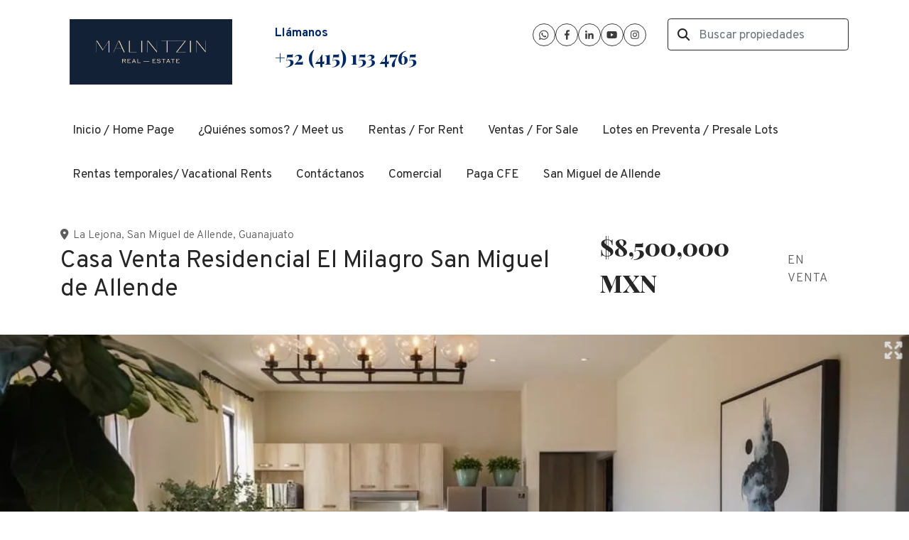

--- FILE ---
content_type: text/html; charset=utf-8
request_url: https://www.malintzinrealestate.com/property/en-renta-casa-moderna-en-residencial-el-milagro
body_size: 12192
content:
<!DOCTYPE html>
<html lang="es">
  <head>
  <meta http-equiv="x-ua-compatible" content="IE=edge" />
  <meta http-equiv="Content-Type" content="text/html; charset=utf-8" />
  <meta name="description" content="¡¿Estas buscando en generar rendimientos en cuanto adquieras una propiedad?! Adquiere esta propiedad con arrendatario y recibe rentas inmediatamente! Elegancia, confort, tranquilidad y sofisticació..."/>
  <meta name="keywords" content=""/>
  <meta name="viewport" content="width=device-width, initial-scale=1, maximum-scale=1, user-scalable=no">
  <title>Casa Venta Residencial El Milagro San Miguel de Allende</title>
  <meta name="title" content="Casa Venta Residencial El Milagro San Miguel de Allende"/>
  <meta content="https://www.malintzinrealestate.com/property/en-renta-casa-moderna-en-residencial-el-milagro" property="og:url"></meta><meta content="https://www.malintzinrealestate.com/property/en-renta-casa-moderna-en-residencial-el-milagro" itemprop="url"></meta><meta content="Casa Venta Residencial El Milagro San Miguel de Allende" property="og:title"></meta><meta content="Casa Venta Residencial El Milagro San Miguel de Allende" itemprop="name"></meta><meta content="¡¿Estas buscando en generar rendimientos en cuanto adquieras una propiedad?! Adquiere esta propiedad con arrendatario y recibe rentas inmediatamente! Elegancia, confort, tranquilidad y sofisticació..." property="og:description"></meta><meta content="¡¿Estas buscando en generar rendimientos en cuanto adquieras una propiedad?! Adquiere esta propiedad con arrendatario y recibe rentas inmediatamente! Elegancia, confort, tranquilidad y sofisticació..." itemprop="description"></meta><meta content="website" property="og:type"></meta><meta content="summary_large_image" name="twitter:card"></meta><meta content="@easybroker" name="twitter:site"></meta><meta content="@easybroker" name="twitter:creator"></meta><meta content="Casa Venta Residencial El Milagro San Miguel de Allende" name="twitter:title"></meta><meta content="¡¿Estas buscando en generar rendimientos en cuanto adquieras una propiedad?! Adquiere esta propiedad con arrendatario y recibe rentas inmediatamente! Elegancia, confort, tranquilidad y sofisticació..." name="twitter:description"></meta><meta content="https://assets.easybroker.com/property_images/4093308/70454868/EB-OS3308.jpeg?height=300&amp;version=1746995783&amp;width=450" itemprop="image" property="og:image"></meta><meta content="450" property="og:image:width"></meta><meta content="300" property="og:image:height"></meta><meta content="https://assets.easybroker.com/property_images/4093308/70454868/EB-OS3308.jpeg?height=300&amp;version=1746995783&amp;width=450" name="twitter:image"></meta>
<link rel="stylesheet" href="https://cdn.easybroker.com/assets/agent_websites-281d21d03f3be9dbdb7fba5c365bb4662225be459cd7bffae0d9f5f264e3ca0b.css" />
<script src="https://cdn.easybroker.com/assets/legacy/agent_websites-21395e11eef1e395d21dd9ccf7722d900a9b86e7ec5df3b9acf4a6067a60b635.js"></script>



  <script>
    (g=>{var h,a,k,p="The Google Maps JavaScript API",c="google",l="importLibrary",q="__ib__",m=document,b=window;b=b[c]||(b[c]={});var d=b.maps||(b.maps={}),r=new Set,e=new URLSearchParams,u=()=>h||(h=new Promise(async(f,n)=>{await (a=m.createElement("script"));e.set("libraries",[...r]+"");for(k in g)e.set(k.replace(/[A-Z]/g,t=>"_"+t[0].toLowerCase()),g[k]);e.set("callback",c+".maps."+q);a.src=`https://maps.${c}apis.com/maps/api/js?`+e;d[q]=f;a.onerror=()=>h=n(Error(p+" could not load."));a.nonce=m.querySelector("script[nonce]")?.nonce||"";m.head.append(a)}));d[l]?console.warn(p+" only loads once. Ignoring:",g):d[l]=(f,...n)=>r.add(f)&&u().then(()=>d[l](f,...n))})
    ({
      key: "",
      v: "weekly",
      language: "es"
    });
  </script>

  <link rel="stylesheet" href="https://stackpath.bootstrapcdn.com/bootstrap/4.2.1/css/bootstrap.min.css" integrity="sha384-GJzZqFGwb1QTTN6wy59ffF1BuGJpLSa9DkKMp0DgiMDm4iYMj70gZWKYbI706tWS" crossorigin="anonymous">
  <link rel="stylesheet" href="https://cdn.easybroker.com/themes/shared/css/map.css?version=1763493818" />
  <link rel="stylesheet" href="https://cdn.easybroker.com/themes/shared/css/filters.css?version=1763493818" />
  <link rel="stylesheet" href="https://cdn.easybroker.com/themes/praga/stylesheets/style.css?version=1763493818" />
  <link rel="stylesheet" href="https://cdn.easybroker.com/themes/praga/stylesheets/styles-palette-1.css?version=1763493818" />
  <link rel="stylesheet" href="https://cdn.easybroker.com/themes/praga/stylesheets/responsive.css?version=1763493818" />
  <link rel="stylesheet" href="https://cdn.easybroker.com/themes/praga/stylesheets/custom-select.css?version=1763493818" />
  <link rel="stylesheet" href="https://cdn.easybroker.com/themes/shared/fontawesome/css/all.min.css?version=1763493818" />
  <link rel="stylesheet" href="https://cdn.easybroker.com/themes/shared/fontawesome/css/brands.min.css?version=1763493818" />
  
<style>
:root {
--color-links: #092e48;
--color-hero-title_text: #092e48;
}
</style>

<link rel="shortcut icon" href="https://assets.easybroker.com/organization_files/95850/02_MALINTZIN_-__LOGOTIPO_PRINCIPAL_-_SLOGAN_-_01.jpg" /><link rel="apple-touch-icon" href="https://assets.easybroker.com/organization_files/95850/02_MALINTZIN_-__LOGOTIPO_PRINCIPAL_-_SLOGAN_-_01.jpg" />


  <script src="https://cdn.easybroker.com/themes/praga/javascripts/scripts.js?version=1763493818"></script>
  <script src="https://cdnjs.cloudflare.com/ajax/libs/popper.js/1.14.6/umd/popper.min.js" integrity="sha384-wHAiFfRlMFy6i5SRaxvfOCifBUQy1xHdJ/yoi7FRNXMRBu5WHdZYu1hA6ZOblgut" crossorigin="anonymous"></script>
  <script src="https://stackpath.bootstrapcdn.com/bootstrap/4.2.1/js/bootstrap.min.js" integrity="sha384-B0UglyR+jN6CkvvICOB2joaf5I4l3gm9GU6Hc1og6Ls7i6U/mkkaduKaBhlAXv9k" crossorigin="anonymous"></script>
</head>

  <body id="property" class="big-head">
    
    <div class="header">
  <div class="container">
    <div class="top-head row d-none d-lg-flex py-4">
      <div class="col-lg-3 d-flex align-items-center">
        <div class="logo">
          <div class='user-content'><h2><img src="https://assets.easybroker.com/organization_files/95850/02_MALINTZIN_-_LOGOTIPO_PRINCIPAL_-_CON_DENOMINACIO%CC%81N-02.png" style="display: block; margin: auto;" width="940"></h2></div>
        </div>
      </div>
      <div class="col-lg-3">
        <div class="phone pl-lg-3">
          <div class='user-content'><h6><strong style="color: rgb(0, 41, 102);">Llámanos</strong></h6><h4>
            </h4><h4><strong style="color: rgb(0, 41, 102);">+52 </strong><a href="tel:(55) 5555-5555" style="color: rgb(0, 41, 102);"><strong>(415) 1</strong></a><strong style="color: rgb(0, 41, 102);">53 4765</strong></h4></div>
        </div>
      </div>
      <div class="col-lg-3">
        <ul class="social-links list-inline">
  <li class="list-inline-item"><a class="whatsapp" target="_blank" href="https://wa.me/524151534765"></a></li>
  <li class="list-inline-item"><a class="facebook" target="_blank" href="https://www.facebook.com/paolahernandezbienesraices/"></a></li>
  
  <li class="list-inline-item"><a class="linkedin" target="_blank" href="https://www.linkedin.com/in/paola-hernandez-b5a88b99?utm_source=share&amp;utm_campaign=share_via&amp;utm_content=profile&amp;utm_medium=ios_app"></a></li>
  <li class="list-inline-item"><a class="youtube" target="_blank" href="https://www.youtube.com/channel/UCCeBPFweHn_K7WnXyZBa8Yg"></a></li>
  <li class="list-inline-item"><a class="instagram" target="_blank" href="https://www.instagram.com/invites/contact/?i=71egdaw5ph2x&amp;utm_content=9kjwlfe"></a></li>
  
  
</ul>

      </div>
      <div class="col-lg-3">
        <div class="search-input"><div id="code_search_form">
  <form class="header-search" action="/search_text" accept-charset="UTF-8" method="get">
    <button type="submit" class="btn"><i class="fa fa-search"></i></button>
    <input autocomplete="off" placeholder="Buscar propiedades" id="menu_search_code" class="form-control" type="text" name="search[text]" />
  </form>
</div>
</div>
        <div id="website_translator" data-languages="de,en,es,fr,it,pt,ru,el,zh-CN" data-site-language="es">
  <div id="translation_container" class="hidden d-none"></div>
</div>
        <div class='user-content'><p><br></p></div>
      </div>
    </div>

    <nav id="main_menu" class="navbar navbar-expand-lg navbar-light p-0">
      <div class="navbar-header">
        <div class="navbar-brand d-lg-none">
          <div class='user-content'><h2><img src="https://assets.easybroker.com/organization_files/95850/02_MALINTZIN_-_LOGOTIPO_PRINCIPAL_-_CON_DENOMINACIO%CC%81N-02.png" style="display: block; margin: auto;" width="940"></h2></div>
        </div>
        <button class="navbar-toggler" type="button" data-toggle="collapse" data-target="#navbarSupportedContent" aria-controls="navbarSupportedContent" aria-expanded="false" aria-label="Toggle navigation">
          <i class="fa fa-bars"></i>
        </button>
      </div>
      <div class="collapse navbar-collapse" id="navbarSupportedContent">
        <ul class="navbar-nav mr-auto">
    <li class="nav-item ">
      <a class="nav-link" href="/">
        Inicio / Home Page
        <span class="caret hidden"></span>
</a>    </li>
    <li class="nav-item ">
      <a class="nav-link" href="/about">
        ¿Quiénes somos? / Meet us
        <span class="caret hidden"></span>
</a>    </li>
    <li class="nav-item ">
      <a class="nav-link" href="/rentals">
        Rentas / For Rent
        <span class="caret hidden"></span>
</a>    </li>
    <li class="nav-item ">
      <a class="nav-link" href="/properties">
        Ventas / For Sale
        <span class="caret hidden"></span>
</a>    </li>
    <li class="nav-item ">
      <a class="nav-link" href="/nueva-página2">
        Lotes en Preventa / Presale Lots
        <span class="caret hidden"></span>
</a>    </li>
    <li class="nav-item ">
      <a class="nav-link" href="/vacation_rentals">
        Rentas temporales/ Vacational Rents
        <span class="caret hidden"></span>
</a>    </li>
    <li class="nav-item ">
      <a class="nav-link" href="/contact">
        Contáctanos
        <span class="caret hidden"></span>
</a>    </li>
    <li class="nav-item ">
      <a class="nav-link" href="/nueva-página1">
        Comercial
        <span class="caret hidden"></span>
</a>    </li>
    <li class="nav-item ">
      <a class="nav-link" href="/Electricidad">
        Paga CFE
        <span class="caret hidden"></span>
</a>    </li>
    <li class="nav-item ">
      <a class="nav-link" href="/nueva-página">
        San Miguel de Allende
        <span class="caret hidden"></span>
</a>    </li>
</ul>
<form class="d-lg-none code-search-form form-inline" action="/search_text" accept-charset="UTF-8" method="get">
  <div class="input-group">
    <input size="15" autocomplete="off" placeholder="Buscar propiedades" id="menu_search_code" class="form-control" type="text" name="search[text]" />
    <span class="input-group-btn">
      <input type="submit" name="commit" value="Ir" class="btn btn-primary" />
    </span>
  </div>
</form>
      </div>
    </nav>

    <div class="phone-mobile d-lg-none">
      <div class='user-content'><h6><strong style="color: rgb(0, 41, 102);">Llámanos</strong></h6><h4>
            </h4><h4><strong style="color: rgb(0, 41, 102);">+52 </strong><a href="tel:(55) 5555-5555" style="color: rgb(0, 41, 102);"><strong>(415) 1</strong></a><strong style="color: rgb(0, 41, 102);">53 4765</strong></h4></div>
      <ul class="social-links list-inline">
  <li class="list-inline-item"><a class="whatsapp" target="_blank" href="https://wa.me/524151534765"></a></li>
  <li class="list-inline-item"><a class="facebook" target="_blank" href="https://www.facebook.com/paolahernandezbienesraices/"></a></li>
  
  <li class="list-inline-item"><a class="linkedin" target="_blank" href="https://www.linkedin.com/in/paola-hernandez-b5a88b99?utm_source=share&amp;utm_campaign=share_via&amp;utm_content=profile&amp;utm_medium=ios_app"></a></li>
  <li class="list-inline-item"><a class="youtube" target="_blank" href="https://www.youtube.com/channel/UCCeBPFweHn_K7WnXyZBa8Yg"></a></li>
  <li class="list-inline-item"><a class="instagram" target="_blank" href="https://www.instagram.com/invites/contact/?i=71egdaw5ph2x&amp;utm_content=9kjwlfe"></a></li>
  
  
</ul>

    </div>

  </div>
</div>

    <div class="section-head bg-primary">
  <div class="container">
    <div class="name row">
      <div class="col-lg-8 d-flex flex-column">
        <h1 class="title">
    
    Casa Venta Residencial El Milagro San Miguel de Allende
</h1>

<h2 class="location">
    <a href="/properties/mexico/guanajuato/san-miguel-de-allende?ln=17980">La Lejona</a>, <a href="/properties/mexico/guanajuato/san-miguel-de-allende">San Miguel de Allende</a>, <a href="/properties/mexico/guanajuato">Guanajuato</a></h2>

      </div>
      <div class="col-lg-4">
        <div id="prices">
  

    <ul>
          <li class="price-type">
              <span class="listing-type-price">
                $8,500,000 MXN
              </span>
            <small class="listing-type">En Venta</small>
          </li>
    </ul>
</div>

      </div>
    </div>
  </div>
</div>
<div class="bg-dark">
  
  <div id="gallery">
      <div class="royal-image-slideshow royalSlider rsUni">
      <img class="rsImg" alt="1 de 15: Vista a la area de cocina y comedor" data-rsbigimg="https://assets.easybroker.com/property_images/4093308/70454868/EB-OS3308.jpeg?version=1746995783" data-rsTmb="https://assets.easybroker.com/property_images/4093308/70454868/EB-OS3308.jpeg?height=300&amp;version=1746995783&amp;width=450" data-load-rasterized-image="true" src="https://assets.easybroker.com/property_images/4093308/70454868/EB-OS3308.jpeg?version=1746995783" />
      <img class="rsImg" alt="2 de 15: Sala-comedor" data-rsbigimg="https://assets.easybroker.com/property_images/4093308/70452069/EB-OS3308.jpg?version=1746995783" data-rsTmb="https://assets.easybroker.com/property_images/4093308/70452069/EB-OS3308.jpg?height=300&amp;version=1746995783&amp;width=450" data-load-rasterized-image="true" src="https://assets.easybroker.com/property_images/4093308/70452069/EB-OS3308.jpg?version=1746995783" />
      <img class="rsImg" alt="3 de 15: Sala de estar" data-rsbigimg="https://assets.easybroker.com/property_images/4093308/70454867/EB-OS3308.jpeg?version=1746995783" data-rsTmb="https://assets.easybroker.com/property_images/4093308/70454867/EB-OS3308.jpeg?height=300&amp;version=1746995783&amp;width=450" data-load-rasterized-image="true" src="https://assets.easybroker.com/property_images/4093308/70454867/EB-OS3308.jpeg?version=1746995783" />
      <img class="rsImg" alt="4 de 15: Area privada de la propiedad" data-rsbigimg="https://assets.easybroker.com/property_images/4093308/70452063/EB-OS3308.jpg?version=1746995783" data-rsTmb="https://assets.easybroker.com/property_images/4093308/70452063/EB-OS3308.jpg?height=300&amp;version=1746995783&amp;width=450" data-load-rasterized-image="true" src="https://assets.easybroker.com/property_images/4093308/70452063/EB-OS3308.jpg?version=1746995783" />
      <img class="rsImg" alt="5 de 15: Vista a la sala" data-rsbigimg="https://assets.easybroker.com/property_images/4093308/70452072/EB-OS3308.jpg?version=1746995783" data-rsTmb="https://assets.easybroker.com/property_images/4093308/70452072/EB-OS3308.jpg?height=300&amp;version=1746995783&amp;width=450" data-load-rasterized-image="true" src="https://assets.easybroker.com/property_images/4093308/70452072/EB-OS3308.jpg?version=1746995783" />
      <img class="rsImg" alt="6 de 15" data-rsbigimg="https://assets.easybroker.com/property_images/4093308/70452082/EB-OS3308.jpeg?version=1746995783" data-rsTmb="https://assets.easybroker.com/property_images/4093308/70452082/EB-OS3308.jpeg?height=300&amp;version=1746995783&amp;width=450" data-load-rasterized-image="true" src="https://assets.easybroker.com/property_images/4093308/70452082/EB-OS3308.jpeg?version=1746995783" />
      <img class="rsImg" alt="7 de 15: Recamara" data-rsbigimg="https://assets.easybroker.com/property_images/4093308/70452064/EB-OS3308.jpg?version=1746995783" data-rsTmb="https://assets.easybroker.com/property_images/4093308/70452064/EB-OS3308.jpg?height=300&amp;version=1746995783&amp;width=450" data-load-rasterized-image="true" src="https://assets.easybroker.com/property_images/4093308/70452064/EB-OS3308.jpg?version=1746995783" />
      <img class="rsImg" alt="8 de 15: Recamara" data-rsbigimg="https://assets.easybroker.com/property_images/4093308/70452066/EB-OS3308.jpg?version=1746995783" data-rsTmb="https://assets.easybroker.com/property_images/4093308/70452066/EB-OS3308.jpg?height=300&amp;version=1746995783&amp;width=450" data-load-rasterized-image="true" src="https://assets.easybroker.com/property_images/4093308/70452066/EB-OS3308.jpg?version=1746995783" />
      <img class="rsImg" alt="9 de 15: Recamara" data-rsbigimg="https://assets.easybroker.com/property_images/4093308/70452075/EB-OS3308.jpeg?version=1746995783" data-rsTmb="https://assets.easybroker.com/property_images/4093308/70452075/EB-OS3308.jpeg?height=300&amp;version=1746995783&amp;width=450" data-load-rasterized-image="true" src="https://assets.easybroker.com/property_images/4093308/70452075/EB-OS3308.jpeg?version=1746995783" />
      <img class="rsImg" alt="10 de 15: Recamara" data-rsbigimg="https://assets.easybroker.com/property_images/4093308/70452079/EB-OS3308.jpeg?version=1746995783" data-rsTmb="https://assets.easybroker.com/property_images/4093308/70452079/EB-OS3308.jpeg?height=300&amp;version=1746995783&amp;width=450" data-load-rasterized-image="true" src="https://assets.easybroker.com/property_images/4093308/70452079/EB-OS3308.jpeg?version=1746995783" />
      <img class="rsImg" alt="11 de 15: Recamara" data-rsbigimg="https://assets.easybroker.com/property_images/4093308/70452094/EB-OS3308.jpeg?version=1746995783" data-rsTmb="https://assets.easybroker.com/property_images/4093308/70452094/EB-OS3308.jpeg?height=300&amp;version=1746995783&amp;width=450" data-load-rasterized-image="true" src="https://assets.easybroker.com/property_images/4093308/70452094/EB-OS3308.jpeg?version=1746995783" />
      <img class="rsImg" alt="12 de 15: Baño" data-rsbigimg="https://assets.easybroker.com/property_images/4093308/70454869/EB-OS3308.jpeg?version=1746995783" data-rsTmb="https://assets.easybroker.com/property_images/4093308/70454869/EB-OS3308.jpeg?height=300&amp;version=1746995783&amp;width=450" data-load-rasterized-image="true" src="https://assets.easybroker.com/property_images/4093308/70454869/EB-OS3308.jpeg?version=1746995783" />
      <img class="rsImg" alt="13 de 15" data-rsbigimg="https://assets.easybroker.com/property_images/4093308/80769198/EB-OS3308.jpeg?version=1746995783" data-rsTmb="https://assets.easybroker.com/property_images/4093308/80769198/EB-OS3308.jpeg?height=300&amp;version=1746995783&amp;width=450" data-load-rasterized-image="true" src="https://assets.easybroker.com/property_images/4093308/80769198/EB-OS3308.jpeg?version=1746995783" />
      <img class="rsImg" alt="14 de 15" data-rsbigimg="https://assets.easybroker.com/property_images/4093308/80769200/EB-OS3308.jpeg?version=1746995783" data-rsTmb="https://assets.easybroker.com/property_images/4093308/80769200/EB-OS3308.jpeg?height=300&amp;version=1746995783&amp;width=450" data-load-rasterized-image="true" src="https://assets.easybroker.com/property_images/4093308/80769200/EB-OS3308.jpeg?version=1746995783" />
      <img class="rsImg" alt="15 de 15" data-rsbigimg="https://assets.easybroker.com/property_images/4093308/80769199/EB-OS3308.jpeg?version=1746995783" data-rsTmb="https://assets.easybroker.com/property_images/4093308/80769199/EB-OS3308.jpeg?height=300&amp;version=1746995783&amp;width=450" data-load-rasterized-image="true" src="https://assets.easybroker.com/property_images/4093308/80769199/EB-OS3308.jpeg?version=1746995783" />
  </div>

  </div>

</div>
<div class="bg-dark text-light mb-3">
  <div class="container">
    <div class="row">
      <div class="col-lg-8">
        
  <div id="main_features">
    <ul>
          <li class="d-none d-lg-block">
            <span>$8,500,000 MXN</span>
            <small>
              En Venta
            </small>
          </li>
        <li>
          <span>4</span>
          <small>
            Recámaras
          </small>
        </li>
        <li>
          <span>4</span>
          <small>
            Baños
          </small>
        </li>
        <li>
          <span>2</span>
          <small>
            Medios baños
          </small>
        </li>
        <li>
          <span>251.75 m²</span>
          <small>
            de construcción
          </small>
        </li>
        <li>
          <span>168 m²</span>
          <small>
            de terreno
          </small>
        </li>
        <li>
          <span>2</span>
          <small>
            Estacionamientos
          </small>
        </li>
    </ul>
  </div>

      </div>
    </div>
  </div>
</div>
<div class="container">
  <div class="row">
    <div class="col-lg-8 property-description">
      <a href="#" class="hide btn btn-partners btn-primary btn-default btn-block btn-lg" target="_blank"><img style="margin-right: 10px;" src="/themes/praga/images/btn-partner-img.png" />Ver Tour Virtual</a>
      <div id="summary" class="summary-section">
  <div class="summary-title">
    <h4>Detalles</h4>
  </div>
  <ul>
    <li><span>Tipo:</span> <strong>Casa en condominio</strong></li><li><span>ID:</span> <strong>EB-OS3308</strong></li><li><span>Recámaras:</span> <strong>4 recámaras</strong></li><li><span>Baños:</span> <strong>4</strong></li><li><span>Medios baños:</span> <strong>2</strong></li>  <li class="agent"><span>Asesor:</span> <strong>Paola Hernandez</strong></li>
  </ul>
</div>

      
<div id="description" class="summary-section" data-visibility-scope>
  <div class="summary-title">
    <h4>Descripción</h4>
    
  </div>
  <div class="info">
    ¡¿Estas buscando en generar rendimientos en cuanto adquieras una propiedad?!<br/><br/>Adquiere esta propiedad con arrendatario y recibe rentas inmediatamente! <br/><br/>Elegancia, confort, tranquilidad y sofisticación, en esta hermosa propiedad en Residencial El Milagro, de 2 pisos y roof garden, doble altura en sala con domo, entrada de luz natural gracias a sus grandes ventanales, área privada con terraza ideal para tus eventos familiares.<br/>  <br/>Dormitorios:<br/>- 4 Recámaras: Espaciosas con Aire Acondicionado en cada habitación, amplios closets, ventanas con persianas black out y cortinas traslúcidas.<br/>- 1 Habitación de Servicio: Ideal para invitados o personal, con baño privado.<br/><br/>Baños:<br/>- 3 Baños Completos: Amplios y modernos, con pisos de cantera y mármol en el área de regadera con cancel de vidrio templado.<br/>- 1 Baño completo en la habitación de servicio.<br/>- 2 Medios Baños: Uno en planta baja y otro en Roof Garden, diseñados para mayor comodidad y funcionalidad.<br/><br/>Cocina:<br/>- Cocina: Amplia y funcional, equipada con estufa, campana y extractor, con barra de granito y amplia área de alacena. El espacio de refrigerador es grande.<br/><br/>Roof Garden:<br/>- Disfruta de impresionantes vistas panorámicas  y atardeceres espectaculares en tu propia terraza privada, equipada con asador y tarja, ideal para tus reuniones familiares con tejado para disfrutar de los diferentes climas en esta ciudad.<br/><br/>Jardín Privado:<br/>- Espacio “Pet Friendly”: Un hermoso área de jardín en la parte posterior, ideal para tus mascotas y momentos al aire libre.<br/><br/>Ubicación:<br/>- Ubicada en Colonia la Lejona, de fácil acceso a bancos, clubes deportivos, restaurantes, supermercados como La Mega y City Market, gimnasios, spas, ludotecas, y mucho más.<br/><br/>Amenidades Premium:<br/>- Casa Club de Primer Nivel: Con piscina, gimnasio, vapor, salón de usos múltiples, cancha de pádel, jacuzzi y coworking room.<br/><br/>Seguridad 24/7:<br/>- Acceso Controlado: Seguridad y tranquilidad con portero y vigilancia continua.<br/><br/>¡No pierdas la oportunidad de vivir en esta propiedad excepcional!. <br/>********************************************************<br/><br/>Are you looking to generate returns as soon as you purchase a property?<br/>Purchase this property with a tenant and receive immediate rent!<br/>Elegance and comfort in this beautiful property in Residencial El Milagro, with two floors and a roof garden. A double-height living room with a dome, natural light pours in from large windows, and a private area with a terrace ideal for your family events.<br/><br/>Bedrooms:<br/>- 4 Master Bedrooms: Spacious with AC in each room, large closets, and windows with blackout blinds and curtains.<br/>- Maid's Quarters: Ideal for guests or staff, with a private bathroom.<br/><br/>Bathrooms:<br/>- 3 Full Bathrooms: Spacious and modern, with quarry stone floors and marble in the shower area, perfect for relaxing.<br/>- 1 Bathroom in the maid's quarters.<br/>- 2 Half Bathrooms: One on the ground floor and one in the Roof Garden, designed for comfort and functionality.<br/><br/>Kitchen:<br/>- Kitchen: Spacious and functional, equipped with a stove, hood, and extractor hood, with a granite counter and pantry.<br/><br/>Roof Garden:<br/>- Enjoy stunning panoramic views and spectacular sunsets on your own private terrace, equipped with a grill and sink, ideal for family gatherings with a roof terrace to enjoy the city's different climates.<br/><br/>Private Garden:<br/>- Pet-Friendly Space: A beautiful garden area in the back, ideal for your pets and outdoor time.<br/><br/>Location:<br/>- Located in Colonia la Lejona, easy access to banks, sports clubs, restaurants, supermarkets such as La Mega and City Market, gyms, spas, playrooms, and much more.<br/><br/>Premium Amenities:<br/>- First-Class Clubhouse: With a pool, gym, steam room, multipurpose room, paddle tennis court, jacuzzi, and coworking room.<br/><br/>24/7 Security:<br/>- Controlled Access: Security and peace of mind with a doorman and continuous surveillance.<br/><br/>Don't miss the opportunity to live in this exceptional property! Contact me today for more information and discover everything this home has to offer.
  </div>
</div>

      

        <div class="amenities summary-section">
    <div class="summary-title">
      <h4>Amenidades</h4>
    </div>
    <div class="info row">
        <div class="col-md-6">
          <ul>
              <li>Facilidad para estacionarse</li>
              <li>Jardín</li>
              <li>Parrilla</li>
              <li>Riego por aspersión</li>
              <li>Roof garden</li>
              <li>Terraza</li>
              <li>Accesibilidad para adultos mayores</li>
              <li>Aire acondicionado</li>
              <li>Amueblado</li>
              <li>Cocina integral</li>
              <li>Dos plantas</li>
              <li>Fraccionamiento privado</li>
          </ul>
        </div>
        <div class="col-md-6">
          <ul>
              <li>Oficina</li>
              <li>Recámara en planta baja</li>
              <li>Seguridad 24 horas</li>
              <li>Prohibido fumar</li>
              <li>Alberca</li>
              <li>Cancha de pádel</li>
              <li>Gimnasio</li>
              <li>Jacuzzi</li>
              <li>Salón de usos múltiples</li>
              <li>Cocina equipada</li>
              <li>Cuarto de servicio</li>
              <li>Mascotas permitidas</li>
          </ul>
        </div>
    </div>
  </div>

      
      <div id="video" class="summary-section">
    <ul>
      <div data-lazy-iframe-url="//www.youtube.com/embed/Wulfzy2F3kg?si=0bfjTJ3vraLsjGCM?wmode=transparent" data-trigger="observer"></div>
    </ul>
</div>

      <div id="virtual_tour">
</div>

    </div>
    <div class="col-lg-4 contact-form d-none d-lg-block">
      <div class="form-wrapper card">
        <div id="contact_form_wrapper" class="card-body">
          <div class="info-box text-center">
            <div class="agent text-center">
    <span class="agent-image"><img class="avatar rounded" alt="Paola Hernandez" title="Paola Hernandez" src="https://assets.easybroker.com/profile_images/649059/unnamed.jpg?height=200&amp;version=1757446502&amp;width=200" /></span>
  <div class="agent-info">
      <h4 class="mb-0"><strong>Paola Hernandez</strong></h4>
      <ul class="list-unstyled list-inline">
        <li><a class="phone" href="tel:4151534765">4151534765</a></li>
        <li class="cell"><a href="tel:+524151534765">+524151534765</a></li>
      </ul>
  </div>
</div>

          </div>
          <div id="confirmation_container" class="hidden"></div>
<div id="contact_form" class="form">
  <a id="contact_form_anchor" name="contact_form"></a>
  
  <form action="/create_property_request" accept-charset="UTF-8" data-remote="true" method="post"><input type="hidden" name="authenticity_token" value="PxFqk24FoGWNSOK3GBx7ZB906v-o9sIT2CcJcGTRMwlJsZ6eHlWGATp-zbw2HOf4jMqLo59tFjtGnv5d79-Yqg" autocomplete="off" />
    <input type="hidden" name="lang" id="lang" value="es" autocomplete="off" />
    <input value="" autocomplete="off" type="hidden" name="contact_request[form_code]" id="contact_request_form_code" />
    <input autocomplete="off" type="hidden" value="95850" name="contact_request[organization_id]" id="contact_request_organization_id" />
    <input value="www.malintzinrealestate.com" autocomplete="off" type="hidden" name="contact_request[source]" id="contact_request_source" />
    <input autocomplete="off" type="hidden" value="EB-OS3308" name="contact_request[property_id]" id="contact_request_property_id" />
    <div class="form-group">
      <input class="form-control" placeholder="Tu nombre" type="text" name="contact_request[name]" id="contact_request_name" />
    </div>
    <div class="hide">
      <input type="text" name="contact_request[company_name]" id="contact_request_company_name" class="form_control" placeholder="Company Name" autocomplete="off" tabindex="-1" />
    </div>
    <div class="form-group">
      <input class="form-control" placeholder="Email" type="text" name="contact_request[email]" id="contact_request_email" />
    </div>
    <div class="form-group">
      <input class="form-control" placeholder="Número de teléfono" type="text" name="contact_request[phone]" id="contact_request_phone" />
    </div>
    <div class="form-group">
      <textarea rows="4" class="form-control" name="contact_request[message]" id="contact_request_message">
Me interesa mucho esta propiedad y quiero recibir más información.
¡Gracias!</textarea>    </div>
    <div class="form-group">
      <input type="submit" name="commit" value="Enviar" id="submit_button" data-submit-with-text="Enviando..." class="btn submit btn-primary btn-lg btn-block" autocomplete="off" />
    </div>
</form>
    <div class="form-group mb-0">
      <a class="btn btn-primary btn-lg btn-block btn-outline" target="_blank" data-whatsapp-button="true" href="https://api.whatsapp.com/send?phone=%2B524151534765&amp;text=Me+interesa+mucho+esta+propiedad+y+quiero+recibir+m%C3%A1s+informaci%C3%B3n.+%C2%A1Gracias%21+https%3A%2F%2Fwww.malintzinrealestate.com%2Fproperty%2Fen-renta-casa-moderna-en-residencial-el-milagro">
      <i class="fak fa-whatsapp text-lg mr-1" aria-hidden="true"></i>
      Enviar WhatsApp
</a>    </div>
</div>  <img style="display: none;" alt="EB-OS3308" src="https://www.easybroker.com/track/4093308.gif?source=www.malintzinrealestate.com" />

        </div>
      </div>
      <a target="_blank" class="print-property" href="/print-property?slug=en-renta-casa-moderna-en-residencial-el-milagro"><i class="far fa-print mr-1"></i><span class="print-link-text">Imprimir propiedad</span></a>
      <div class='user-content'></div>
    </div>
  </div>
</div>
<div class="container">
    <div class="map-container">
    <div class="container">
      <div class="location">
        <p>Ubicación</p>
        <h4>La Lejona, San Miguel de Allende, Guanajuato</h4>
      </div>
    </div>
    <div data-lazy-iframe-url="https://www.google.com/maps/embed/v1/place?key=AIzaSyBDhRiVXTnSWRjUhgGZTbj09HpmXUxTeBs&amp;q=20.8956297,-100.7527706" data-trigger="observer"></div>
  </div>

  <button id="contact-button" type="button" class="btn btn-primary btn-lg btn-contact d-lg-none d-sm-block d-block" data-toggle="modal" data-target="#contactModal">
    <div class='user-content'>Contáctanos</div>
  </button>
</div>
<div class="bg-primary similar-properties">
    <h4 class="text-center content-title d-none d-lg-block mb-4">Propiedades destacadas</h4>

<div class="featured-properties content d-none d-lg-block pb-4">
  <div class="container">
    <!-- FEATURED BOOTSTRAP CAROUSEL -->
      <div id="featured_properties" class="carousel slide" data-ride="carousel">

        <div class="carousel-inner">
              <div class="carousel-item active">
                <div class="row">
                    <div class="col-md-6 col-lg-4">
  <div class="thumbnail">
    <div class="title-image">
      <span class="listing-type">En Renta</span>
      <a href="https://www.malintzinrealestate.com/property/hermoso-departamento-nuevo-en-condominio-con-amenidades-en-san-miguel-de-allende"><img src="https://assets.easybroker.com/property_images/5131057/88061478/EB-SS1057.jpeg?height=300&amp;version=1743147849&amp;width=450" /></a>
        <h5 class="mb-0">
          <span class="listing-type-price">$25,000 MXN</span>
        </h5>
    </div>
    <div class="caption">
      Departamento en San Javier, San Miguel de Allende
      <div class="row main-features">
        <div class="col-auto pr-1 ">
          <i class="fa fa-bed"></i>
          3 recámaras
        </div>
        <div class="col-auto pr-1 ">
          <i class="fa fa-bath"></i>
          3 baños
        </div>
        <div class="col-auto pr-1 ">
          <i class="fa fa-arrows"></i>
          115 m²
        </div>
      </div>
    </div>
  </div>
</div>

                    <div class="col-md-6 col-lg-4">
  <div class="thumbnail">
    <div class="title-image">
      <span class="listing-type">En Venta</span>
      <a href="https://www.malintzinrealestate.com/property/en-venta-lote-14b-en-las-villas-toscanas"><img src="https://assets.easybroker.com/property_images/4350416/72850605/EB-PS0416.jpg?height=300&amp;version=1710704411&amp;width=450" /></a>
        <h5 class="mb-0">
          <span class="listing-type-price">$1,526,388 MXN</span>
        </h5>
    </div>
    <div class="caption">
      Terreno en Los Galvanes, San Miguel de Allende
      <div class="row main-features">
        <div class="col-auto pr-1 hide">
          <i class="fa fa-bed"></i>
          
        </div>
        <div class="col-auto pr-1 hide">
          <i class="fa fa-bath"></i>
          
        </div>
        <div class="col-auto pr-1 hide">
          <i class="fa fa-arrows"></i>
          
        </div>
      </div>
    </div>
  </div>
</div>

                    <div class="col-md-6 col-lg-4">
  <div class="thumbnail">
    <div class="title-image">
      <span class="listing-type">En Venta</span>
      <a href="https://www.malintzinrealestate.com/property/departamento-en-planta-baja-con-amenidades-en-san-miguel-de-allende"><img src="https://assets.easybroker.com/property_images/4815137/81624342/EB-RM5137.jpeg?height=300&amp;version=1729715535&amp;width=450" /></a>
        <h5 class="mb-0">
          <span class="listing-type-price">$2,299,000 MXN</span>
        </h5>
    </div>
    <div class="caption">
      Departamento en Zirándaro, San Miguel de Allende
      <div class="row main-features">
        <div class="col-auto pr-1 ">
          <i class="fa fa-bed"></i>
          2 recámaras
        </div>
        <div class="col-auto pr-1 ">
          <i class="fa fa-bath"></i>
          2 baños
        </div>
        <div class="col-auto pr-1 ">
          <i class="fa fa-arrows"></i>
          77.51 m²
        </div>
      </div>
    </div>
  </div>
</div>

                </div>
              </div>
              <div class="carousel-item ">
                <div class="row">
                    <div class="col-md-6 col-lg-4">
  <div class="thumbnail">
    <div class="title-image">
      <span class="listing-type">En Renta</span>
      <a href="https://www.malintzinrealestate.com/property/casa-4-recamaras-nueva-en-el-centro-de-san-miguel-de-allende"><img src="https://assets.easybroker.com/property_images/5522252/96252054/EB-UF2252.jpeg?height=300&amp;version=1760672732&amp;width=450" /></a>
        <h5 class="mb-0">
          <span class="listing-type-price">$40,000 MXN</span>
        </h5>
    </div>
    <div class="caption">
      Casa en San Miguel de Allende Centro, San Miguel de Allende
      <div class="row main-features">
        <div class="col-auto pr-1 ">
          <i class="fa fa-bed"></i>
          4 recámaras
        </div>
        <div class="col-auto pr-1 ">
          <i class="fa fa-bath"></i>
          4 baños
        </div>
        <div class="col-auto pr-1 hide">
          <i class="fa fa-arrows"></i>
          
        </div>
      </div>
    </div>
  </div>
</div>

                    <div class="col-md-6 col-lg-4">
  <div class="thumbnail">
    <div class="title-image">
      <span class="listing-type">En Renta</span>
      <a href="https://www.malintzinrealestate.com/property/vacaciona-en-san-miguel-de-allende-en-esta-acogedora-propiedad"><img src="https://assets.easybroker.com/property_images/5651205/98565778/EB-US1205.jpg?height=300&amp;version=1763451805&amp;width=450" /></a>
        <h5 class="mb-0">
          <span class="listing-type-price">$22,000 MXN</span>
        </h5>
    </div>
    <div class="caption">
      Casa en condominio en Fraccionamiento Zirándaro, San Miguel de Allende
      <div class="row main-features">
        <div class="col-auto pr-1 ">
          <i class="fa fa-bed"></i>
          3 recámaras
        </div>
        <div class="col-auto pr-1 ">
          <i class="fa fa-bath"></i>
          3 baños
        </div>
        <div class="col-auto pr-1 hide">
          <i class="fa fa-arrows"></i>
          
        </div>
      </div>
    </div>
  </div>
</div>

                    <div class="col-md-6 col-lg-4">
  <div class="thumbnail">
    <div class="title-image">
      <span class="listing-type">En Venta</span>
      <a href="https://www.malintzinrealestate.com/property/en-venta-locales-comerciales-en-epic-center-frente-a-ventanas-en-san-miguel"><img src="https://assets.easybroker.com/property_images/4704833/79460462/EB-RB4833.jpg?height=300&amp;version=1724973703&amp;width=450" /></a>
        <h5 class="mb-0">
          <span class="listing-type-price">$2,366,062 MXN por m²</span>
        </h5>
    </div>
    <div class="caption">
      Local en centro comercial en Desarrollo Las Ventanas, San Miguel de Allende
      <div class="row main-features">
        <div class="col-auto pr-1 hide">
          <i class="fa fa-bed"></i>
          
        </div>
        <div class="col-auto pr-1 hide">
          <i class="fa fa-bath"></i>
          
        </div>
        <div class="col-auto pr-1 hide">
          <i class="fa fa-arrows"></i>
          
        </div>
      </div>
    </div>
  </div>
</div>

                </div>
              </div>
              <div class="carousel-item ">
                <div class="row">
                    <div class="col-md-6 col-lg-4">
  <div class="thumbnail">
    <div class="title-image">
      <span class="listing-type">En Renta Temporal</span>
      <a href="https://www.malintzinrealestate.com/property/renta-vacacional-casa-jazmin"><img src="https://assets.easybroker.com/property_images/4066714/67238553/EB-OP6714.jpg?height=300&amp;version=1697399341&amp;width=450" /></a>
        <h5 class="mb-0">
          <span class="listing-type-price">$1 MXN<span class="period">/noche</span></span>
        </h5>
    </div>
    <div class="caption">
      Casa en Colinas de San Miguel, San Miguel de Allende
      <div class="row main-features">
        <div class="col-auto pr-1 ">
          <i class="fa fa-bed"></i>
          6 recámaras
        </div>
        <div class="col-auto pr-1 ">
          <i class="fa fa-bath"></i>
          7 baños
        </div>
        <div class="col-auto pr-1 hide">
          <i class="fa fa-arrows"></i>
          
        </div>
      </div>
    </div>
  </div>
</div>

                    <div class="col-md-6 col-lg-4">
  <div class="thumbnail">
    <div class="title-image">
      <span class="listing-type">En Venta</span>
      <a href="https://www.malintzinrealestate.com/property/casa-en-venta-en-san-miguel-de-allende-residencial-la-vista-casa"><img src="https://assets.easybroker.com/property_images/5152139/93511025/EB-SU2139.jpeg?height=300&amp;version=1759251760&amp;width=450" /></a>
        <h5 class="mb-0">
          <span class="listing-type-price">$3,500,000 MXN</span>
        </h5>
    </div>
    <div class="caption">
      Casa en Residencial La Vista, San Miguel de Allende
      <div class="row main-features">
        <div class="col-auto pr-1 ">
          <i class="fa fa-bed"></i>
          4 recámaras
        </div>
        <div class="col-auto pr-1 ">
          <i class="fa fa-bath"></i>
          2 baños
        </div>
        <div class="col-auto pr-1 ">
          <i class="fa fa-arrows"></i>
          189 m²
        </div>
      </div>
    </div>
  </div>
</div>

                    <div class="col-md-6 col-lg-4">
  <div class="thumbnail">
    <div class="title-image">
      <span class="listing-type">En Venta</span>
      <a href="https://www.malintzinrealestate.com/property/en-venta-lote-12b-en-las-villas-toscanas"><img src="https://assets.easybroker.com/property_images/4350408/72850619/EB-PS0408.jpg?height=300&amp;version=1710704512&amp;width=450" /></a>
        <h5 class="mb-0">
          <span class="listing-type-price">$2,699,916 MXN</span>
        </h5>
    </div>
    <div class="caption">
      Terreno en Los Galvanes, San Miguel de Allende
      <div class="row main-features">
        <div class="col-auto pr-1 hide">
          <i class="fa fa-bed"></i>
          
        </div>
        <div class="col-auto pr-1 hide">
          <i class="fa fa-bath"></i>
          
        </div>
        <div class="col-auto pr-1 hide">
          <i class="fa fa-arrows"></i>
          
        </div>
      </div>
    </div>
  </div>
</div>

                </div>
              </div>
              <div class="carousel-item ">
                <div class="row">
                    <div class="col-md-6 col-lg-4">
  <div class="thumbnail">
    <div class="title-image">
      <span class="listing-type">En Renta</span>
      <a href="https://www.malintzinrealestate.com/property/casa-mexiquito-mexiquito-casa"><img src="https://assets.easybroker.com/property_images/3380208/61240913/EB-LZ0208.jpg?height=300&amp;version=1752276849&amp;width=450" /></a>
        <h5 class="mb-0">
          <span class="listing-type-price">$15,800 MXN</span>
        </h5>
    </div>
    <div class="caption">
      Casa en Mexiquito, San Miguel de Allende
      <div class="row main-features">
        <div class="col-auto pr-1 ">
          <i class="fa fa-bed"></i>
          2 recámaras
        </div>
        <div class="col-auto pr-1 ">
          <i class="fa fa-bath"></i>
          1 baño
        </div>
        <div class="col-auto pr-1 ">
          <i class="fa fa-arrows"></i>
          68 m²
        </div>
      </div>
    </div>
  </div>
</div>

                    <div class="col-md-6 col-lg-4">
  <div class="thumbnail">
    <div class="title-image">
      <span class="listing-type">En Venta</span>
      <a href="https://www.malintzinrealestate.com/property/en-venta-lote-10b-en-las-villas-toscanas"><img src="https://assets.easybroker.com/property_images/4350403/72850634/EB-PS0403.jpg?height=300&amp;version=1710704658&amp;width=450" /></a>
        <h5 class="mb-0">
          <span class="listing-type-price">$2,520,216 MXN</span>
        </h5>
    </div>
    <div class="caption">
      Terreno en Los Galvanes, San Miguel de Allende
      <div class="row main-features">
        <div class="col-auto pr-1 hide">
          <i class="fa fa-bed"></i>
          
        </div>
        <div class="col-auto pr-1 hide">
          <i class="fa fa-bath"></i>
          
        </div>
        <div class="col-auto pr-1 hide">
          <i class="fa fa-arrows"></i>
          
        </div>
      </div>
    </div>
  </div>
</div>

                    <div class="col-md-6 col-lg-4">
  <div class="thumbnail">
    <div class="title-image">
      <span class="listing-type">En Venta</span>
      <a href="https://www.malintzinrealestate.com/property/en-venta-lote-13b-en-las-villas-toscanas"><img src="https://assets.easybroker.com/property_images/4350410/72850610/EB-PS0410.jpg?height=300&amp;version=1710704469&amp;width=450" /></a>
        <h5 class="mb-0">
          <span class="listing-type-price">$3,335,616 MXN</span>
        </h5>
    </div>
    <div class="caption">
      Terreno en Los Galvanes, San Miguel de Allende
      <div class="row main-features">
        <div class="col-auto pr-1 hide">
          <i class="fa fa-bed"></i>
          
        </div>
        <div class="col-auto pr-1 hide">
          <i class="fa fa-bath"></i>
          
        </div>
        <div class="col-auto pr-1 hide">
          <i class="fa fa-arrows"></i>
          
        </div>
      </div>
    </div>
  </div>
</div>

                </div>
              </div>

        </div>

         <a class="carousel-control-prev" href="#featured_properties" role="button" data-slide="prev">
            <i class="fa fa-chevron-left " aria-hidden="true"></i>          </a>
          <a class="carousel-control-next" href="#featured_properties" role="button" data-slide="next">
            <i class="fa fa-chevron-right " aria-hidden="true"></i>          </a>
      </div>
    <!-- END -->
  </div>
</div>

</div>

<div class="modal" id="contactModal" tabindex="-1" role="dialog" aria-labelledby="myModalLabel">
  <div class="modal-dialog" role="document">
    <div class="modal-content">
      <div class="modal-header">
        <button type="button" class="close" data-dismiss="modal" aria-label="Close"><i class="fa fa-times"></i></button>
      </div>
      <div class="modal-body">
      </div>
    </div>
  </div>
</div>

    <div class="footer">
      <div class="pre-footer">
  <div class="container">  
    <div class="row">
      <div class="col-lg-5">
        <div class='user-content'><h4 style="text-align: justify;"><img src="https://assets.easybroker.com/organization_files/95850/04_MALINTZIN_-_REAL_ESTATE_-_SUBMARCA_-SLOGAN-02.jpg"></h4><p style="text-align: justify;">
Somos una empresa San Miguelense, dispuesta a ayudarte en todo tu proceso para encontrar la propiedad ideal para vivir o invertir. Y también cuidamos tu casa como si fuera nuestra!, contamos con el servicio de Property Managment  para ayudarte a que tu propiedad se conserve en las mejores condiciones.     </p></div>
      </div>
      <div class="col-lg-3">
          <h4>Menú</h4>
<ul id="nav">
    <li class="">
      <a class="button-link" href="/"><span class="l"></span><span>Inicio / Home Page</span><span class="r"></span></a>
    </li>
    <li class="">
      <a class="button-link" href="/about"><span class="l"></span><span>¿Quiénes somos? / Meet us</span><span class="r"></span></a>
    </li>
    <li class="">
      <a class="button-link" href="/rentals"><span class="l"></span><span>Rentas / For Rent</span><span class="r"></span></a>
    </li>
    <li class="">
      <a class="button-link" href="/properties"><span class="l"></span><span>Ventas / For Sale</span><span class="r"></span></a>
    </li>
    <li class="">
      <a class="button-link" href="/nueva-página2"><span class="l"></span><span>Lotes en Preventa / Presale Lots</span><span class="r"></span></a>
    </li>
    <li class="">
      <a class="button-link" href="/vacation_rentals"><span class="l"></span><span>Rentas temporales/ Vacational Rents</span><span class="r"></span></a>
    </li>
    <li class="">
      <a class="button-link" href="/contact"><span class="l"></span><span>Contáctanos</span><span class="r"></span></a>
    </li>
    <li class="">
      <a class="button-link" href="/nueva-página1"><span class="l"></span><span>Comercial</span><span class="r"></span></a>
    </li>
    <li class="">
      <a class="button-link" href="/Electricidad"><span class="l"></span><span>Paga CFE</span><span class="r"></span></a>
    </li>
    <li class="">
      <a class="button-link" href="/nueva-página"><span class="l"></span><span>San Miguel de Allende</span><span class="r"></span></a>
    </li>
</ul>

      </div>
      <div class="col-lg-4">
        <div class='user-content'><h4>Contáctanos</h4><p>
        <strong> San Miguel de Allende
            
        Teléfono: +52 (415) 153 4765
            
        </strong>paola.hernandez@malintzinrealestate.com
          </p></div>
      </div>
    </div>
  </div>
</div>

      <div class="body-footer">
  <div class="container">  
    <div class="row">
      <div class="col-md-6">
        <div class='user-content'><p>MALINTZIN REAL ESTATE © 2023 </p></div>
      </div>
      <div class="col-md-6 text-right">
        <div class="mg-attribution">
  Powered by
  <a title="Crea tu propio sitio web inmobiliario y publica tus propiedades en la Bolsa Inmobiliaria." href="https://www.easybroker.com/mx?source=agent-site-pb">EasyBroker</a>
</div>

      </div>
    </div>
  </div>
</div>

    </div>
  </body>
</html>


--- FILE ---
content_type: text/css
request_url: https://cdn.easybroker.com/themes/praga/stylesheets/style.css?version=1763493818
body_size: 5484
content:
@import url('https://fonts.googleapis.com/css2?family=Overpass:ital,wght@0,100..900;1,100..900&family=Playfair+Display:wght@800&display=swap');

:root {
  --body-color: #222;
  --primary-color: #D0B288;
  --primary-light-color: #F8F5F1;
  --hover-effect: brightness(75%) contrast(125%);
  --color-body_background: inherit;
  --color-links: inherit;
  --color-header_background: inherit;
  --color-header_links: inherit;
  --color-header_text: inherit;
  --color-menu_background: inherit;
  --color-hero-title_text: inherit;
  --color-icons: inherit;
  --color-social-icons: inherit;
  --color-button_background: inherit;
  --color-button_text: inherit;
  --color-footer_background: inherit;
  --color-footer_text: inherit;
}

/* Reset */

  html, body {
    font-size: 17px;
    font-weight: 400;
    -webkit-font-smoothing: antialiased;
    -moz-osx-font-smoothing: grayscale;
  }

  body {
    background: #fff;
  }

  body,
  .phone-mobile h3,
  #property .section-head h2,
  #summary h4,
  #description h4,
  #financing-options h4,
  .amenities h4,
  .map-container .location h4,
  #files h4,
  .agent-name,
  #property .section-head .title {
    font-family: "Overpass", sans-serif;
    font-optical-sizing: auto;
    font-weight: 400;
    font-style: normal;
  }

  h1,
  h2,
  h3,
  h4,
  .section-head .listing-type-price {
    font-family: "Playfair Display", serif;
    font-optical-sizing: auto;
    font-weight: 800;
    font-style: normal;
  }

  h1 {
    font-size: 2.5rem;
  }

  .user-content img,
  .user-content iframe {
    max-width: 100%;
  }

  .navbar-brand {
    margin-right: 0;
    max-width: 85%;
    padding: 1rem;
  }
  .navbar-brand img, .logo img {
    width: auto;
    height: auto;
    max-width: 90%;
    max-height: 150px;
    display: block;
  }

  .errorExplanation {
    background: rgba(226,80,79,.1);
    border: 1px solid rgba(226,80,79,.3);
    padding: 1rem;
    margin: 1rem 0;
    border-radius: 2px;
  }

  .errorExplanation h2 {
    display: none;
  }

  .errorExplanation p {
    font-weight: bold;
  }

  .errorExplanation ul {
    margin-bottom: 0;
  }

  .content {
    padding-bottom: 3rem;
  }
  .btn-primary.focus,
  .btn-primary:focus,
  .btn.focus,
  .btn:focus {
    box-shadow: none !important;
  }

/* Colors */

  body,
  a,
  a:hover,
  a:focus,
  a:active,
  .form-control,
  .form-control:focus,
  #main_menu.navbar .nav-link,
  .hero-search .btn-primary,
  .hero-search .btn-primary:active:focus {
    color: #262627;
  }

  .text-secondary,
  .featured-properties .main-features,
  .properties-results .listing-type,
  #property .section-head h2 a,
  #property .section-head h2,
  #property #prices .listing-type {
    color: #5C5C5D;
  }

  .text-l-secondary,
  .featured-properties .main-features i {
    color: #000;
    opacity: .4;
  }

  .hero-search, .map-container .location {
    background: rgba(38,38,39, .9);
  }

/* Backgrounds */

  .bg-dark,
  .btn-primary,
  .footer,
  .agents .btn-default {
    background: #262627!important;
  }

/* Bootstrap Reset */

  .form-control,
  .custom-select {
    border: 1px solid #262627;
    height: 45px;
    padding: .75rem .75rem .5rem;
  }

  .custom-select {
   padding: 0;
  }

  .custom-select::after {
    top: 50%!important;
    translate: 0 -50%;
  }

  .custom-select select {
    height: 45px;
  }

  .form-control:focus {
    box-shadow: none;
    border-color: #262627;
  }

  .field_with_errors {
    width: 100%;
  }

  .field_with_errors .form-control {
    border-color: rgba(226,80,79,.3);
  }

  .btn-primary {
    border: 0;
  }

  .p-6 {  padding: 3.5rem; }
  .py-6 { padding-top: 3.5rem; padding-bottom: 3.5rem; }
  .px-6 { padding-left: 3.5rem; padding-right: 3.5rem; }
  .pt-6 {  padding-top: 3.5rem; }
  .pb-6 {  padding-bottom: 3.5rem; }
  .pl-6 {  padding-left: 3.5rem; }
  .pr-6 {  padding-right: 3.5rem; }

/* Helpers */

  .font-weight-light {
    font-weight: 400;
  }

  .text-uppercase,
  .thumbnail .listing-type,
  #property #prices .listing-type,
  .thumbnail .property-status-badge {
    text-transform: uppercase;
    letter-spacing: 1px;
  }

  .hide, #main_features ul li span.period {
    display: none;
  }

  .card, .search-results .mg-notice, a.print-property {
    border: 0;
    border-radius: 0;
    box-shadow: 0 5px 30px rgba(0,0,0,.05);
  }

  .field-group {
    display: grid;
    grid-template-columns: repeat(2, 1fr);
    gap: .5rem;
    width: 100%;
  }

  .field {
    margin-bottom: 1rem;
  }

  .filter-action input[type=submit] {
    font-weight: 400;
    text-align: center;
    cursor: pointer;
    padding: .375rem .75rem;
    font-size: 1rem;
    line-height: 1.5;
    display: block;
    width: 100%;
    border: 0;
  }

/* Navbar */

  #main_menu.navbar .nav-link {
    padding: 1rem;
    border-bottom: 3px solid transparent;
  }

  #main_menu.navbar .nav-link:hover {
    background: #F8F5F1;
  }

  #main_menu.navbar .user-content {
    width: 100%;
  }
  #main_menu.navbar .navbar-toggler {
    border: 0;
  }
  #main_menu.navbar .nav-item:hover .dropdown-menu {
    display: block;
  }
  #main_menu.navbar .nav-item .dropdown-menu li {
    display: block;
    width: 100%;
    white-space: nowrap;
  }
  #main_menu.navbar .nav-item .dropdown-menu a:hover {
    text-decoration: none;
  }
  #main_menu.navbar .navbar-nav {
    flex-wrap: wrap;
  }
  .navbar-expand-lg .navbar-nav .dropdown-menu {
    margin-top: -1px;
  }

  .header-search {
    position: relative;
    margin-bottom: 1rem;
  }

  .header-search button {
    position: absolute;
    height: 100%;
    display: flex;
    align-items: center;
    justify-content: center;
  }

  .header-search .form-control {
    padding-left: 2.5rem;
  }

  .section-head {
    padding: 2.5rem;
  }

  .top-head .phone {
    margin-top: .66rem;
  }

/* Social Icons */

  .social-links {
    margin: .45rem 0 0 0;
    display: flex;
    justify-content: flex-end;
    gap: .33rem;
  }

  .social-links a {
    padding: 0!important;
    opacity: .9;
    width: 32px;
    height: 32px;
    display: block;
    background-repeat: no-repeat;
    background-color: #262627;
  }

  .social-links a:hover {
    opacity: 1;
  }

  .social-links li {
    margin: 0!important;
  }

  .social-links a.whatsapp {
    -webkit-mask: url("../images/social/whatsapp.svg");
    mask: url("../images/social/whatsapp.svg");
  }
  .social-links a.facebook {
    -webkit-mask: url("../images/social/facebook.svg");
    mask: url("../images/social/facebook.svg");
  }
  .social-links a.twitter {
    -webkit-mask: url("../images/social/x-twitter.svg");
    mask: url("../images/social/x-twitter.svg");
  }
  .social-links a.linkedin {
    -webkit-mask: url("../images/social/linkedin.svg");
    mask: url("../images/social/linkedin.svg");
  }
  .social-links a.youtube {
    -webkit-mask: url("../images/social/youtube.svg");
    mask: url("../images/social/youtube.svg");
  }
  .social-links a.google {
    -webkit-mask: url("../images/social/google.svg");
    mask: url("../images/social/google.svg");
  }
  .social-links a.instagram {
    -webkit-mask: url("../images/social/instagram.svg");
    mask: url("../images/social/instagram.svg");
  }
  .social-links a.pinterest {
    -webkit-mask: url("../images/social/pinterest.svg");
    mask: url("../images/social/pinterest.svg");
  }
  .social-links a.tiktok {
    -webkit-mask-image: url("../images/social/tiktok.svg");
    mask-image: url("../images/social/tiktok.svg");
  }

/* Footer */

  .footer {
    padding: 3rem 0;
  }
  .footer ul {
    list-style: none;
    margin: 0;
    padding: 0;
  }
  .body-footer {
    margin-top: 2rem;
    padding-top: 2rem;
    border-top: 1px solid rgba(0,0,0, .15);
  }

/* Hero */

  #hero {
    position: relative;
    background-size: cover;
    background-position: center;
  }

  #hero .user-image {
    display: none;
  }

  .hero-search .custom-select,
  .hero-search .custom-select select {
    width: 100%;
    background: transparent;
    border-color: #F8F5F1;
    border-radius: 0;
    margin-bottom: 1rem;
  }

  .hero-search .custom-select {
    padding: 0;
  }

  .hero-search .custom-select:after {
    border-top-color: #F8F5F1;
  }

  .hero-search .btn-primary {
    width: 100%;
    background: #F8F5F1!important;
    font-size: 1rem;
  }

/* Property Card */

  .thumbnail {
    position: relative;
  }

  .thumbnail:hover {
    box-shadow: 0 10px 40px rgba(0,0,0,.05);
    transition: box-shadow 0.3s ease-in-out;
  }

  .thumbnail .title-image {
    position: relative;
    background: #262627;
  }
  .thumbnail .title-image a {
    display: block;
    overflow-x: hidden;
    opacity: 1;
    transition: opacity .5s ease-out;
    -moz-transition: opacity .5s ease-out;
    -webkit-transition: opacity .5s ease-out;
    -o-transition: opacity .5s ease-out;
  }

  .thumbnail a:hover {
    opacity: .8;
  }

  .thumbnail img {
    max-width: 100%;
    height: auto;
  }

  .thumbnail h5 {
    color: #fff;
    background: rgba(38,38,39, .9);
    bottom: 0;
    font-weight: 300;
    font-size: 1.5rem;
    padding: .5rem 1rem;
  }

  .thumbnail .main-features {
    font-size: .85rem;
    font-weight: 300;
  }

  .thumbnail .caption {
    padding: .66rem .66rem 1rem;
  }

  .thumbnail .property-status-badge {
    position: absolute;
    top: 0;
    right: 0;
    pointer-events: none;
    z-index: 2;
  }

  .property-status-badge {
    padding: .5rem;
    border-radius: 2px;
  }

  .property-status-badge.sold, .property-status-badge.rented {
    background: rgba(69, 229, 176, 0.8);
  }
  .property-status-badge.reserved {
    background: rgba(255, 202, 69, 0.8);
  }

/* Featured Properties */

  .featured-grid .thumbnail {
    margin-bottom: 2rem;
  }

  .featured-properties .thumbnail h5,
  .featured-properties .thumbnail .listing-type {
    display: inline-block;
    position: absolute;
    left: 0;
    pointer-events: none;
  }

  .featured-properties .thumbnail .listing-type {
    top: 0;
    background: rgba(248,245,241, .75);
    padding: .5rem;
    z-index: 2;
  }

/* Results */

  .properties-results {
    margin-top: 1rem;
  }

  .properties-results .price-type {
    display: flex;
    align-items: center;
  }

  .properties-results .listing-type {
    font-weight: 300;
    font-size: .8rem;
    margin-left: .33rem;
  }

  .search-results .mg-notice {
    padding: 1rem;
    text-align: center;
    background: #fff;
    margin-bottom: 1rem;
  }

/* Welcome Message */

  .welcome-message {
    margin-top: -10rem;
    padding-top: 12rem;
  }

  .welcome .welcome-image {
    z-index: 1;
  }

  .welcome .col-md-8 .bg-white {
    padding: 1.5rem;
    box-shadow: 0 5px 30px rgba(0,0,0, .05);
  }

  .welcome img {
    width: 300px;
    height: 300px;
    border-radius: 50%;
  }

/* Search Results */

  .properties-list .section-head {
    padding: 3rem 3rem 16rem;
    margin-bottom: -14rem;
  }

  .filters-container .filters-title {
    padding: 1rem 1rem 0;
  }

  .filters-container .filter-title a {
    border-bottom: 1px solid #F8F5F1;
    padding: 1rem;
    display: flex;
    align-items: center;
  }

  .filters-container .filter-title a:hover {
    text-decoration: none;
    background: #F8F5F1;
  }

  .filters-container .filter-title span {
    flex: 1;
  }

  .filters-container .filter-title i {
    font-size: 70%;
  }

  .filter-fields ul {
    margin-bottom: 0;
  }
  .filter-fields .card-body {
    padding: 1rem;
  }

  .filter-fields ul li a,
  .filter-fields ul li {
    color: #595E6C;
    font-size: .9rem;
  }

  .filter-fields .filter-link {
    display: grid;
    grid-template-columns: 1fr max-content;
  }

  .filters-no-results {
    display: flex;
    flex-direction: column;
    margin-bottom: -4rem;
  }

  .filters-no-results .mg-notice {
    order: 2;
  }

  .sort-by {
    margin-bottom: 2rem;
  }

  .sort-by h6 {
    margin-bottom: 0;
  }

/* Pagination */

  .pagination {
    margin: 10px 0 0 0;
  }
  .pagination ul {
    padding: 0;
    margin: 0;
    margin: 0 auto;
  }
  .pagination ul li {
    display: inline-block;
    margin: 0 10px 10px 0;
  }
  .pagination ul li a,
  .pagination ul li.currentpage,
  .pagination ul li.disablepage,
  .pagination ul li span,
  .pagination ul li span {
    display: inline-block;
    padding: .33rem .66rem;
    font-size: .9rem;
    font-weight: 400;
    border: 1px solid #262627;
    background: #fff;
  }

  .pagination ul li.currentpage {
    background: #262627;
    color: #fff;
  }


/* Agents */

  .agents .col-sm-4 {
    padding-bottom: 1.5rem;
    margin-bottom: 1.5rem;
  }

  .agents .media-left {
    min-width: 75px;
    margin-right: .33rem;
  }

  .agents .media-body {
    padding-bottom: 10px;
  }

  .agents img {
    margin-bottom: 10px;
    max-width: 64px;
    border-radius: 50%;
  }

  .agents .company {
    display: none;
  }

  .agents .company img {
    border-radius: 2px;
    border: 1px solid ;
  }

  .agents .btn-default {
    color: #fff;
    font-size: 1rem;
  }

  .modal-dialog td {
    padding: 10px 15px;
  }

  #contact_agent_modal .form-group {
    display: block;
  }

  #contact_agent_modal .control-label {
    text-align: left;
    max-width: 100%;
  }

  #contact_agent_modal .col-sm-6 {
    max-width: 100%;
  }

/* Property */

  #property .section-head .title {
    order: 2;
    font-size: 2rem;
    margin-bottom: 0;
  }

  #property .section-head h2 {
    font-size: .9rem;
    font-weight: 300;
  }

  #property .section-head h2:before {
    content: "\f3c5";
    display: inline-block;
    font-style: normal;
    font-variant: normal;
    text-rendering: auto;
    line-height: 1;
    font-family: 'Font Awesome 6 Pro';
    font-weight: 900;
    margin-right: .15rem;
  }

  #property .section-head #prices {
    font-size: 2rem;
  }

  #property .section-head .price-type {
    display: flex;
    align-items: center;
    margin-right: .33rem;
  }

  #property #prices .listing-type {
    font-size: 1rem;
    font-weight: 300;
    position: relative;
    top: 7px;
  }

  #property #prices ul {
    list-style: none;
    padding: 0;
    margin: 0;
  }

  #property #prices .property-status-badge {
    font-size: .9rem;
    font-weight: bold;
    float: right;
    padding: .5rem .5rem;
    margin-left: .5rem;
  }

  #property .no-media {
    height: 400px;
    background: #373737 url('../images/no-image.png');
    background-repeat: no-repeat;
    background-position: center center;
  }

  .listing-type-price {
    margin-right: .5rem;
  }

  .print-property {
    margin-top: 1rem;
    padding: 1rem;
    display: block;
    text-align: center;
    background: #fff;
  }

  .info-box .user-content h4 {
    display: none;
  }

  .info-box .agent img {
    max-width: 8rem;
    border: 1px solid rgba(0,0,0,.05);
    box-shadow: 0 5px 30px rgba(0,0,0,.05);
  }

  .agent-image img {
    max-width: 4rem;
    border: 1px solid rgba(0,0,0,.05);
    box-shadow: 0 5px 30px rgba(0,0,0,.05);
  }

  .agent-info {
    margin-top: 1rem;
  }

  .agent-name {
    font-size: 1.25rem;
    margin-bottom: 0;
  }

  #confirmation_container {
    text-align: center;
  }

  #confirmation_container h1 {
    font-size: 1.5rem;
    border-top: 1px solid rgba(0,0,0,.1);
    padding-top: 2rem;
    margin-top: 2rem;
  }

  a.print-property {
    margin-top: 2rem;
    border-radius: .3rem;
  }

  a.print-property img {
    margin-right: .33rem;
  }

  /* Property Gallery */

    #gallery .rsGCaption {
      bottom: 1rem;
    }

    #gallery img.rsMainSlideImage {
      height: 100%!important;
      margin-top: 0!important;
      object-fit: cover;
    }

    .rsThumbs {
      display: none;
    }

    .rsOverflow {
      height: 100% !important;
    }

    #gallery .rsFullscreen img.rsImg.rsMainSlideImage {
      object-fit: contain;
    }

  /* Main Features */

    #main_features ul {
      list-style: none;
      display: flex;
      flex-wrap: wrap;
      margin-bottom: 0;
      padding-left: 0;
    }

    #main_features ul li {
      flex: 0 0 25%;
      max-width: 25%;
      border-bottom: 1px solid;
      border-right: 1px solid;
      border-color: rgba(92, 92, 93, .3);
      padding: 1.5rem;
      text-align: center;
      display: flex;
      flex-direction: column;
      justify-content: center;
    }
    #main_features ul li:nth-child(4),
    #main_features ul li:nth-child(8) {
      border-right: 0;
    }

    #main_features ul li span,
    #main_features ul li small,
    #files ul li a {
      white-space: nowrap;
      text-overflow: ellipsis;
      overflow: hidden;
    }

    #main_features ul li span {
      display: block;
      font-size: 1.2rem;
    }

    #main_features ul li small {
      text-transform: uppercase;
      letter-spacing: 2px;
      opacity: .75;
      font-weight: 300;
      display: block;
      font-size: 65%;
    }

    #summary ul,
    .amenities ul,
    #files ul,
    #video ul {
      list-style: none;
      padding-left: 0;
      margin-bottom: 0;
    }

    #summary,
    #description,
    #financing-options,
    .amenities,
    #files,
    #video {
      margin-top: 2rem;
    }

    #summary h4,
    #description h4,
    #financing-options h4,
    .amenities h4,
    #files h4 {
      font-size: 1rem;
      font-weight: 400;
    }

    #files ul li a {
      display: block;
    }

    .amenities ul, #financing-options ul {
      padding-left: 19px;
      list-style-image: url('../images/check-listing.png');
    }

    .amenities ul li {
      margin-bottom: .33rem;
    }

    #video iframe, #virtual_tour iframe {
      height: 400px;
      margin-bottom: 1rem;
      border: 0;
      width: 100%;
    }

  /* Map Container */

    .map-container {
      margin-top: 3rem;
      margin-bottom: 3rem;
      position: relative;
    }

    .map-container iframe, .map-container [data-lazy-iframe-url] {
      height: 460px;
      background: #eee;
    }

    .map-container .location {
      color: #fff;
      padding: 1rem;
      text-align: center;
    }

    .map-container .location p {
      margin-bottom: 0;
      font-size: .9em;
      opacity: .5;
    }

    .map-container .location h4 {
      margin-bottom: 0;
      font-size: 1rem;
    }

  /* Similar Properties */

    #property .similar-properties {
      margin-top: -10rem;
      padding-top: 10rem;
    }

    #property .carousel-item {
      padding-left: 5%;
      padding-right: 5%;
    }

    .carousel-control-next,
    .carousel-control-prev {
      width: 5%;
      color: #000;
      font-size: 1.5rem;
    }

    .carousel-control-next:hover,
    .carousel-control-prev:hover {
      color: #000;
    }

    .date-group {
      display: block!important;
    }

    .date-group label {
      margin-right: 1rem;
    }

    .date-group div {
      flex: 1;
    }

    .date-group .form-control {
      background: #fff;
    }



  :-webkit-full-screen #virtual_tour_iframe {
    width: 100%!important;
    height: 100%!important;
    position: fixed;
    top: 0;
    left: 0;
    z-index: 3000;
  }

  .form-horizontal .control-label {
    text-align: right;
  }

/* Editing */

  .editing .user-image, .editing .user-image .mg_part {
    display: block!important;
    width: 100%;
    height: 544px;
    position: absolute;
    z-index: 2;
    top: 0;
  }

  .editing .user-image img {
    display: none;
  }

  .editing .user-image .mg_edit {
    top: 20px;
    left: 20px;
    z-index: 2;
    position: absolute;
  }

  select option {
    color: #000 !important;
  }

.location-search-filter .search-bar-icon {
  top: 0rem;
  height: 100%;
  display: flex;
  align-items: center;
  font-size: 14px;
}

.filter .filter-title a {
  /* HACK to keep cehvrons from moving to the left */
  margin-right: -1px;
  width: 100%;
}

/* Color variables for palettes */

.text-light,
.hero-search,
.hero-search .custom-select,
.hero-search .custom-select select, .footer a, .footer {
  color: var(--primary-light-color);
}

.bg-primary, .featured-properties .title-image {
  background: var(--primary-light-color)!important;
}

.bg-primary {
  background-color: hsl(from var(--color-header_background, var(--primary-color)) h s l /  15%) !important;
}

.agents .col-sm-4 {
  border-bottom: 1px solid  var(--primary-light-color);
}

#main_menu.navbar .nav-item.active .nav-link {
  border-bottom-color: var(--primary-color);
}

.fixed-bottom .btn-primary,
#main_menu.navbar .nav-item .dropdown-menu a:hover,
.btn-primary:hover {
  background: var(--primary-color);
}


/* Universal Colors Variables */

/* General */
body {
  background-color: var(--color-body_background, #fff);
}

/* Links */
.pagination ul li a,
.pagination ul li.disablepage,
.pagination ul li span {
  border-color: var(--color-button_background, #262627);
  color: var(--color-links, #262627);
}

#files ul li a {
  color: var(--color-links, #262627);
}

/* Header Background */
.header {
  background-color: var(--color-header_background, #fff);
}

/* Header Links */
#main_menu.navbar .nav-link {
  color: var(--color-header_links, #262627);
}

/* Header text */
.phone-mobile,
.top-head p,
.top-head h1,
.top-head h2,
.top-head h3,
.top-head h4,
.top-head h5,
.top-head a,
.top-head {
  color: var(--color-header_text, #262627);
}

#main_menu.navbar .nav-link:hover {
  background-color: var(--color-menu_background, var(--primary-light-color));
}

/* Menu Background */
#main_menu {
  background-color: var(--color-menu_background, #fff);
}

@media (max-width: 991px) {
  .navbar-collapse {
    background-color: var(--color-menu_background, #fff);
  }

  #main_menu.navbar .nav-item .dropdown-menu a,
  #main_menu.navbar .nav-item .dropdown-menu a:hover {
    background-color: var(--color-menu_background, #fff);
    color: var(--color-header_links, #262627);
  }
}

/* Title hero */
.hero-search {
  color: var(--color-hero-title_text, var(--primary-light-color));
}

/* Icons */
.social-links a {
  background-color: var(--color-social-icons, #262627);
}

#main_menu.navbar i,
.fas.fa-angle-down::before,
.fa-search::before {
  color: var(--color-icons, #262627);
}

.featured-properties .main-features i {
  color: var(--color-icons, #262627);
}

/* Button */
.hero-search .btn-primary {
  background: var(--color-button_background, #fff)!important;
  color: var(--color-button_text, #262627);
}

.agents .btn-default,
.pagination ul li.currentpage,
.btn,
.btn-primary {
  background: var(--color-button_background, #262627)!important;
  color: var(--color-button_text, #fff);
}

#main_menu.navbar .nav-item.active .nav-link {
  border-bottom-color: var(--color-button_background, var(--primary-color));
}

#code_search_form .btn {
  background: none!important;
}

.pagination ul li.currentpage {
  border-color: var(--color-button_background, #262627);
}

/* Button Hover */
.agents .btn-default:hover,
.filter-action input[type="submit"]:hover,
.pagination ul li.currentpage:hover,
.btn:hover,
.btn-primary:hover {
  filter: var(--hover-effect);
}

/* Footer */
.footer {
  background: var(--color-footer_background, #262627)!important;
  color: var(--color-footer_text, #fff);
}

.footer p,
.footer a {
  color: var(--color-footer_text, #fff);
}

/** Hide property badge */
.property-status-badge.not_published,
.property-status-badge.published {
  display: none !important;
}

/** translation toggler **/
.translation-toggler .hidden,
.translation-toggler .d-none {
  display: none!important;
}

[data-translation].hidden,
[data-translation].d-none {
  display: none!important;
}

.translation-toggler {
  display: inline-flex;
  align-items: center;
  gap: .25rem;
  font-size: .9rem;
  margin-top: .25rem;
  line-height: 1;
}

.translation-toggler i {
  position: relative;
  top: -2px;
}

.translation-toggler:hover {
  text-decoration: none;
}

@media (max-width: 767px) {
  .summary-title {
    display: flex;
    justify-content: space-between;
  }
}

.title .translation-icon {
  position: relative;
  top: -2px;
  height: .8em;
}

/** Hide the form when the user submits the contact form**/
.form.hidden {
  display: none;
}

/** WhatsApp button **/
.btn-outline {
  border: 1px solid hsl(from var(--color-button_background, #262627) h s l / 33%) !important;
  background: white !important;
  color: var(--color-button_background, #262627) !important;
  cursor: pointer;
  box-shadow: unset!important;
  transition: border ease-in .3s;
}

.btn-outline:hover {
  border-color: hsl(from var(--color-button_background, #262627) h s l / 80%) !important;
  filter: unset;
}

/** Applied filters **/
.filters-content  .applied-filters {
  padding: 0 1rem;
}

@media (max-width: 991px) {
  .filters-container .dropdown-content {
    padding: 0;
  }
}


/** Filters **/
.properties-header .custom-select,
.properties-header .btn {
  border-radius: .25rem;
}
.properties-header .sort-by {
  margin-bottom: 1rem;
}

@media (max-width: 991px) {
  .properties-header .sort-by .custom-select {
    margin-top: 1rem;
  }
}

/** Map **/
.map-wrap {
  --map-wrap-background: #f5f5f5;
  --map-wrap-border: none;
  --map-wrap-radius: 4px;
  --button-radius: 0;
  margin-top: 0;
}

/** Agent contact button **/
.agent-contact-button {
  display: flex;
  flex-direction: column;
  align-items: flex-start;
  gap: .5rem;
}

.agent-contact-button :where(button, a) {
  width: 100%;
  font-size: .9rem;
  padding-block: .5rem;
}

@media (min-width: 992px) {
  .agent-contact-button :where(button, a) {
    max-width: 11rem;
  }
}
